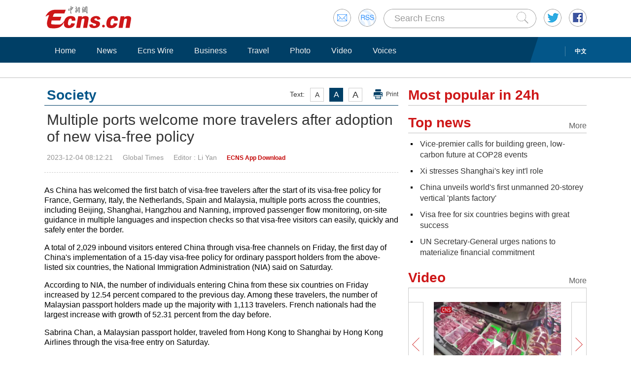

--- FILE ---
content_type: text/html
request_url: http://www.ecns.cn/news/2023-12-04/detail-ihcvqepi7483436.shtml
body_size: 10642
content:
<!DOCTYPE HTML>
<html lang="en-US">

<head>
            <meta charset="utf-8">
        <!--twitter-->
        <meta name="twitter:card" content="summary_large_image">
        <meta name="twitter:site" content="@Echinanews">
        <meta name="twitter:title" content="Multiple ports welcome more travelers after adoption of new visa-free policy">
        <meta name="twitter:description" content="Multiple ports improved passenger flow monitoring, on-site guidance in multiple languages and inspection checks so that visa-free visitors can easily, quickly and safely enter the border.">
        <meta name="twitter:image" content="">
        <!--twitter-->
        <title>Multiple ports welcome more travelers after adoption of new visa-free policy</title>
        <link rel="stylesheet" type="text/css" href="/css/master.css" media="all" />
        <link rel="stylesheet" type="text/css" href="/css/layout.css" media="all" />
        <link rel="stylesheet" type="text/css" href="/css/focus.css" media="all" />
        <script type="text/javascript" src="/js/jquery.min.js"></script>
        <script type="text/javascript" src="/js/date.js"></script>
        <!--<script type="text/javascript" src="js/head.js"></script> -->
        <script type="text/javascript" src="//image.cns.com.cn/ecns_editor/static/head1.js"></script>
        <script src="/js/slide.js" type="text/javascript"></script>
        <!--publish at 2023-12-04 08:25:15-->
        <script src="//www.ecns.cn/part/5/86/baidupv.js"></script>
        <script src="//www.chinanews.com/video_test.js"></script>
        <link rel="stylesheet" type="text/css" href="//www.chinanews.com/video_test.css">
</head>
<style>
	#originalpic img{width:100%;}
	.content img{max-width:700px;}
blockquote {
    font: 14px/22px normal helvetica, sans-serif;
    margin-top: 10px;
    margin-bottom: 10px;
    margin-left: 50px;
    padding-left: 15px;
    padding-top: 10px;
    padding-right: 10px;
    padding-bottom: 10px;
    border-left: 0px solid #ccc;
    background-color: #f1f1f1;
}

strong {
    font-weight: bold;
}

.content,
.content p {
    color: #000;
}

a:hover {
    color: #069;
}

#yanse a {
    color: #069;
}

.font14,
.font14 a {
    font-size: 16px;
}

.img_wrapper {
    margin-top: 18px;
}
.vjs-remaining-time-display{color: #fff;line-height: 34px;}
</style>
<script>
var wap_url = "http://www.ecns.cn/m/news/society/2023-12-04/detail-ihcvqepi7483436.shtml";
var mynum = window.location.search;
var url = window.location.href; //获取当前Url


function GetUrlRelativePath() //获取当前相对路径的方法
　　 {　　　　
    var url = document.location.toString();　　　　
    var arrUrl = url.split("//");

    　　　　
    var start = arrUrl[1].indexOf("/");　　　　
    var relUrl = arrUrl[1].substring(start); //stop省略，截取从start开始到结尾的所有字符

    　　　　
    if (relUrl.indexOf("?") != -1) {　　　　　　
        relUrl = relUrl.split("?")[0];　　　　
    }　　　　
    return relUrl;　　
}
if (mynum == '' && wap_url) {
    var sUserAgent = navigator.userAgent;
    var mobileAgents = ['Windows CE', 'iPod', 'Symbian', 'iPhone', 'BlackBerry', 'Android'];

    if (sUserAgent.indexOf('Android') > -1 && (sUserAgent.indexOf('ERD79') > -1 || sUserAgent.indexOf('MZ60') > -1 || sUserAgent.indexOf('GT-P7') > -1 || sUserAgent.indexOf('SCH-P7') > -1)) {

    } else {

        if (location.href.indexOf('?pc') == -1) {

            for (var i = 0; i < mobileAgents.length; i++) {

                if (sUserAgent.indexOf(mobileAgents[i]) > -1) {

                    url = GetUrlRelativePath(url); //获取当前url的相对路径
                    if (url.indexOf("/m/") == 0) //以/m/开头
                    {
                        //alert(url);
                    } else {
                        /*
                        var reg_fenye=/-p[0-9]*.shtml$/;    
                        if(reg_fenye.test(url))//分页跳转到第一页
                        {
                            url=url.replace(reg_fenye,".shtml");//注意这句，reg_fenye必须单独定义，不能写在""中，否则JavaScript将其当做普通字符串
                        }
                        */
                        url = wap_url;
                        //alert(url);
                        location = url;
                    }
                    break;
                }
            }
        }
    }
    //var ads = [];
}
</script>

<body>
    <div id="navout" style="width: 100%;top: 0;left: 0;z-index: 99999">
        <div class="headertop">
	<div class="floatrgt" id="imghover">
		<span><a href="mailto:en@chinanews.com.cn" rel="mail"><img src="/images/head/mail.gif" alt="" /></a></span>
		<span><a href="/rss/rss.xml" rel="rss"><img src="/images/head/rss.gif" alt="" /></a></span>
        
        <script type="text/javascript"> 
<!--
function submitFun() {
var hotword=document.getElementsByName('q')[0].value;
if (hotword==''){
alert('key word!');
return false;
}else{
 window.open("http://search.ecns.cn/search.do?q="+encodeURIComponent(hotword));
}
}
-->
</script>


		
		<span class="inputbox"><input class="inputwid" type="text" value="Search Ecns" onFocus="if (value =='Search Ecns'){value =''}" onBlur="if (value ==''){value='Search Ecns'}" name="q" id="q" /><a href="#" target="_self" onclick="submitFun()"><input class="search" type="image" src="/images/head/search.gif" alt="" /></a></span>
		
		<span><a href="http://twitter.com/Echinanews" rel="twitter"><img src="/images/head/twitter.gif" alt="" /></a></span>
		<span><a href="https://www.facebook.com/echinanews" rel="facebook"><img src="/images/head/facebook.gif" alt="" /></a></span>
		<!--<span><a href="http://e.weibo.com/EnglishCNS" rel="weibo"><img src="/images/head/weibo.gif" alt="" /></a></span>-->
	</div>
	<a href="/"><img src="/images/head/logo.gif" alt="" /></a>
</div>
        <div class="mainnavbox posr">
            <div class="mainnavins">
                <span class="floatrgt"><span>
    </span> <a href="//www.chinanews.com/">中文</a></span>
                <ul class="mainnav inblock">
                    <li><a href="/">Home</a></li><li><a href="/news/">News</a></li><li><a href="/cns-wire/">Ecns Wire</a></li><li><a href="/business/">Business</a></li><li><a href="/travel/">Travel</a></li><li><a href="/photo/">Photo</a></li><li><a href="/video/">Video</a></li><li><a href="/voices/">Voices</a></li>
                </ul>
            </div>
            <div class="rgtbg">RIGHT BG</div>
        </div>
    </div>
    <div class="linebox mart30">LINE</div>
    <div class="bdybox" style="overflow:visible;">
		<div class="bdylft floatlft marr20" style="overflow:visible;">
            <h3 class="itemtit mart20 bitemblue"><div class="textfont"><i>Text:</i><em>A</em><em>A</em><em>A</em><a href="javascript:;" onClick="print()">Print</a></div><span>Society</span></h3>
            <h1 class="contitle" id="contitle"><!--中文稿子链接-->
                Multiple ports welcome more travelers after adoption of new visa-free policy</h1>
			<div class="downinfo dottlne" style="line-height:41px;overflow:visible;">
                <div class="floatrgt bshare-custom icon-little" index="0"><link rel="stylesheet" href="//www.chinanews.com.cn/part/cns_public/122/share.min.css">
<div id="share_1"></div>
<script src="//www.chinanews.com.cn/part/cns_public/123/jquery.share.min.js"></script>
    <script>
		$(function(){
		   $('#share_1').share({sites: ['weibo','wechat','facebook','twitter']});
		})
		
    </script> </div>
                <span>2023-12-04 08:12:21</span><span>Global Times</span><span>
<!--liyan-->Editor  : Li Yan</span><span>
<!--app--><a href="//www.ecns.cn/app/ecns/index.shtml" style="color:#c30000; font-weight:bold; font-size:12px;">ECNS App Download</a><!--app-->
</span></div>
                            <div class="content" id="yanse">
                                            <!--新视频播放器1显示start-->
                         
                                                <!--新视频播放器1显示end-->
                                                                                                                            <!--正文分页开始-->
                                        <p>As China has welcomed the first batch of visa-free travelers after the start of its visa-free policy for France, Germany, Italy, the Netherlands, Spain and Malaysia, multiple ports across the countries, including Beijing, Shanghai, Hangzhou and Nanning, improved passenger flow monitoring, on-site guidance in multiple languages and inspection checks so that visa-free visitors can easily, quickly and safely enter the border.</p>
<p>A total of 2,029 inbound visitors entered China through visa-free channels on Friday, the first day of China's implementation of a 15-day visa-free policy for ordinary passport holders from the above-listed six countries, the National Immigration Administration (NIA) said on Saturday.</p>
<p>According to NIA, the number of individuals entering China from these six countries on Friday increased by 12.54 percent compared to the previous day. Among these travelers, the number of Malaysian passport holders made up the majority with 1,113 travelers. French nationals had the largest increase with growth of 52.31 percent from the day before.</p>
<p>Sabrina Chan, a Malaysian passport holder, traveled from Hong Kong to Shanghai by Hong Kong Airlines through the visa-free entry on Saturday.</p>
<p>"Firstly, I needed to fill out an arrival card to provide my details, which was simple. Then I headed toward the foreigner fingerprint self-collection area, which was also easy and the instructions simple to follow. There were many kiosks and the line moved quickly," she told the Global Times on Sunday.</p>
<p>"So far for me, no questions were asked. It was very smooth and I feel very happy and glad that China and Malaysia are now visa free to visit each other because I was actually in the midst of applying for a visa before and it was difficult to get appointments," said Chan.</p>
<p>"Just bring your passport and fill out an arrival card with your hotel and flight ticket information. The entire entry process only took me 15 minutes," a Malaysian travel blogger called Joannes told the Global Times.</p>
<p>Both Chan and Joannes said they didn't need to report their health situation, such as filling out a health declaration form, when passing through customs.</p>
<p>From December 1, 2023 to November 30, 2024, holders of ordinary passports from the six countries can enter China visa-free for business, tourism, visiting relatives and friends and transit for no more than 15 days.</p>
<p>An Italian engineer named Franco who works in Shanghai told the Global Times that he and his colleagues really appreciate the visa-free trial as they can now have their family come to China more conveniently.</p>
<p>"I hope that this trial can be extended for a longer period of time. It will definitely facilitate the entry of more people," he said.</p>
<p>With the resumption of international flights and the implementation of the new visa-free policy, it can be foreseen that the number of travelers from visa-exempt countries for short-term tourism and business exchanges will continue to increase, said Wang Jing, a deputy head of the border inspection station in Hangzhou of East China's Zhejiang Province.</p>
<p>Wang said the border inspection station has enhanced dynamic monitoring of passenger flow, scientific arrangement of police forces, early opening of channels, and optimization of inspection procedures. The inspection station has also added language interpretation services in English, French, Italian, Spanish, Portuguese and Arabic at the entry-exit hall to help guide foreign passengers.</p>
<p>Border inspection stations at airports in cities, including Beijing, Shanghai, Xiamen in East China's Fujian Province, said they have also implemented similar optimization measures to ensure safe and high-efficient border entry and promote the country's high-quality openness.</p>
<p>China's border control agencies will optimize the deployment of police forces for on-site guidance and open up enough inspection channels to ensure efficient border entry at ports, said the NIA in a statement sent to the Global Times on Saturday.</p>
<p>NIA said it will guide exit-entry departments under public security agencies across the country to provide convenience for visa-free entry travelers to stay in China.</p>
<p>China now has unilateral visa exemption policy for eight countries, covering both Asian and European countries.</p>
<p>Orders for inbound tourism from the six new countries accounted for about 15 percent of inbound tourism to China from January to November, which is an over 40 percent rise compared to 2022, according to data trip.com sent to the Global Times.</p>
<p>Online travel agency Trip.com said that the US, Australia, Japan, South Korea, Malaysia, Thailand, the UK, Canada and Germany were the top 10 countries for inbound tourism to China from January to November in 2023. Inbound tourism orders to China from January to November in 2023 were about 80 percent of that in the same period in 2019.</p>                                                                                    <!--正文分页结束-->
                                            <p style="text-align:center;">
                                                <a href="//www.facebook.com/echinanews" target="_blank"><img src="//www.ecns.cn/part/2015/07/2015-07-23/U435P886T30D169F196DT20150723092203.jpg"></a>
                                                <a href="//twitter.com/Echinanews" target="_blank"><img src="//www.ecns.cn/part/2015/07/2015-07-23/U435P886T30D169F203DT20150723092203.jpg"></a>
                                            </p>
                </div>
                <!--旧系统的相关报道start-->
                                 <!--旧系统的相关报道end-->
                <!--新系统的相关报道start-->
                                <h3 class="itemtit mart20"><span>Related news</span></h3>
                <ul class="newslst02 newslst04 font16 mart5">
                                         <li>
                        <p><a href=http://www.ecns.cn/news/society/2023-11-28/detail-ihcvixpi0426724.shtml>Malaysia's visa-free policy welcomed</a></p><span>2023-11-28</span></li>
                                          <li>
                        <p><a href=http://www.ecns.cn/news/cns-wire/2023-11-24/detail-ihcvcsuf3230753.shtml>China to trial unilateral visa-free policy to six countries from Dec. 1</a></p><span>2023-11-24</span></li>
                                          <li>
                        <p><a href=http://www.ecns.cn/travel/news/2023-09-14/detail-ihcszkct5400880.shtml>Thailand announces new visa-free policy for Chinese visitors</a></p><span>2023-09-14</span></li>
                                     </ul>
                                <!--新系统的相关报道end-->
                <script type="text/javascript" src="/js/article.js"></script>
                <script type="text/javascript" src="/js/newstab.js"></script>
                <script type="text/javascript" src="/js/scroll.js"></script>
                <script type="text/javascript" src="/js/slidecont.js"></script>
                  <div class="overhid">
		<div class="picshowtit mart30"><span class="picbutt"></span><a class="frt" href="/photo/">More</a><span>Photo</span></div>
		<div class="picshowins posr" id="picshow01">
			<span class="buttonlft" id="lft01"><img src="/images/bg/lftbutt02.gif" alt="" /></span>
			<div class="wid641 imgctrl" id="ctrl01">
			<div class="contctrl" id="contctrl">
			<ul class="picshowlist inblock">
				<li><a href="//www.ecns.cn/hd/2023-12-01/detail-ihcvixpi0433425.shtml"><img src="//image.cns.com.cn/ecns_editor/transform/20231201/5Ow3-hcvixpi0433461.jpg" width="190" height="127" alt="'Snow willows' along Songhuajiang River draw visitors" /></a><h3><a href="//www.ecns.cn/hd/2023-12-01/detail-ihcvixpi0433425.shtml">'Snow willows' along Songhuajiang River draw visitors</a></h3></li><li><a href="//www.ecns.cn/hd/2023-12-01/detail-ihcvixpi0433420.shtml"><img src="//image.cns.com.cn/ecns_editor/transform/20231201/QSdJ-hcvixpi0433450.jpg" width="190" height="127" alt="Notre Dame spire rises from ashes after 2019 fire in Paris" /></a><h3><a href="//www.ecns.cn/hd/2023-12-01/detail-ihcvixpi0433420.shtml">Notre Dame spire rises from ashes after 2019 fire in Paris</a></h3></li><li><a href="//www.ecns.cn/hd/2023-12-01/detail-ihcvixpi0432815.shtml"><img src="//image.cns.com.cn/ecns_editor/transform/20231201/B8FN-hcvixpi0432880.jpg" width="190" height="127" alt="China Pavilion at COP28 welcomes visitors in Dubai" /></a><h3><a href="//www.ecns.cn/hd/2023-12-01/detail-ihcvixpi0432815.shtml">China Pavilion at COP28 welcomes visitors in Dubai</a></h3></li><li><a href="//www.ecns.cn/hd/2023-12-01/detail-ihcvixpi0433164.shtml"><img src="//image.cns.com.cn/ecns_editor/transform/20231201/Yas4-hcvixpi0433231.jpg" width="190" height="127" alt="China Manned Space Exhibition kicks off in Hong Kong" /></a><h3><a href="//www.ecns.cn/hd/2023-12-01/detail-ihcvixpi0433164.shtml">China Manned Space Exhibition kicks off in Hong Kong</a></h3></li><li><a href="//www.ecns.cn/hd/2023-12-01/detail-ihcvixpi0433212.shtml"><img src="//image.cns.com.cn/ecns_editor/transform/20231201/MIQ3-hcvixpi0433221.jpg" width="190" height="127" alt="Golden Gate Bridge's safety net project nearly complete" /></a><h3><a href="//www.ecns.cn/hd/2023-12-01/detail-ihcvixpi0433212.shtml">Golden Gate Bridge's safety net project nearly complete</a></h3></li><li><a href="https://www.ecns.cn/hd/2023-11-30/detail-ihcvixpi0431632.shtml"><img src="//image.cns.com.cn/ecns_editor/transform/20231130/zbd1-hcvixpi0431641.jpg" width="190" height="127" alt="China releases paper on its position on Palestinian-Israeli conflict" /></a><h3><a href="https://www.ecns.cn/hd/2023-11-30/detail-ihcvixpi0431632.shtml">China releases paper on its position on Palestinian-Israeli conflict</a></h3></li>			</ul>
			<ul class="picshowlist inblock">
				<li><a href="//www.ecns.cn/hd/2023-11-30/detail-ihcvixpi0431380.shtml"><img src="//image.cns.com.cn/ecns_editor/transform/20231130/mUoE-hcvixpi0431430.jpg" width="190" height="127" alt="Dreamlike rime scenery in NE China" /></a><h3><a href="//www.ecns.cn/hd/2023-11-30/detail-ihcvixpi0431380.shtml">Dreamlike rime scenery in NE China</a></h3></li><li><a href="//www.ecns.cn/hd/2023-11-30/detail-ihcvixpi0431373.shtml"><img src="//image.cns.com.cn/ecns_editor/transform/20231130/dqP7-hcvixpi0431419.jpg" width="190" height="127" alt="Horse race on snowy grassland in Inner Mongolia" /></a><h3><a href="//www.ecns.cn/hd/2023-11-30/detail-ihcvixpi0431373.shtml">Horse race on snowy grassland in Inner Mongolia</a></h3></li><li><a href="//www.ecns.cn/hd/2023-11-30/detail-ihcvixpi0430836.shtml"><img src="//image.cns.com.cn/ecns_editor/transform/20231130/bl7O-hcvixpi0431111.jpg" width="190" height="127" alt="Infographic: What we need to know about COP28" /></a><h3><a href="//www.ecns.cn/hd/2023-11-30/detail-ihcvixpi0430836.shtml">Infographic: What we need to know about COP28</a></h3></li><li><a href="//www.ecns.cn/hd/2023-11-30/detail-ihcvixpi0430847.shtml"><img src="//image.cns.com.cn/ecns_editor/transform/20231130/Pmud-hcvixpi0431030.jpg" width="190" height="127" alt="Dubai prepares for UN's COP28 conference" /></a><h3><a href="//www.ecns.cn/hd/2023-11-30/detail-ihcvixpi0430847.shtml">Dubai prepares for UN's COP28 conference</a></h3></li><li><a href="//www.ecns.cn/hd/2023-11-30/detail-ihcvixpi0430938.shtml"><img src="//image.cns.com.cn/ecns_editor/transform/20231130/Erli-hcvixpi0430973.jpg" width="190" height="127" alt="Large-capacity battery hybrid ro-ro passenger ship delivered in S China" /></a><h3><a href="//www.ecns.cn/hd/2023-11-30/detail-ihcvixpi0430938.shtml">Large-capacity battery hybrid ro-ro passenger ship delivered in S China</a></h3></li><li><a href="//www.ecns.cn/hd/2023-11-30/detail-ihcvixpi0430954.shtml"><img src="//image.cns.com.cn/ecns_editor/transform/20231130/s9BC-hcvixpi0430966.jpg" width="190" height="127" alt="Zodiac dragon versions of Beijing Winter Olympic Games mascot Bing Dwen Dwen unveiled" /></a><h3><a href="//www.ecns.cn/hd/2023-11-30/detail-ihcvixpi0430954.shtml">Zodiac dragon versions of Beijing Winter Olympic Games mascot Bing Dwen Dwen unveiled</a></h3></li>			</ul>
			</div>
			</div>
			<span class="buttonrgt" id="rgt01"><img src="/images/bg/rgtbutt02.gif" alt="" /></span>
		</div>
		<div class="picshowins posr" id="picshow02">
			<span class="buttonlft" id="lft02"><img src="/images/bg/lftbutt02.gif" alt="" /></span>
			<div class="wid641 imgctrl" id="ctrl02">
			<div class="contctrl" id="contctrl">
			<ul class="picshowlist inblock">
				<li><a href="//www.ecns.cn/hd/2023-11-29/detail-ihcvixpi0429957.shtml"><img src="//image.cns.com.cn/ecns_editor/transform/20231129/TilL-hcvixpi0429981.jpg" width="190" height="127" alt="New archaeological discoveries released" /></a><h3><a href="//www.ecns.cn/hd/2023-11-29/detail-ihcvixpi0429957.shtml">New archaeological discoveries released</a></h3></li><li><a href="//www.ecns.cn/hd/2023-11-29/detail-ihcvixpi0429942.shtml"><img src="//image.cns.com.cn/ecns_editor/transform/20231129/bh0J-hcvixpi0429962.jpg" width="190" height="127" alt="Rotation of Anjiazhuang Bridge sets world record" /></a><h3><a href="//www.ecns.cn/hd/2023-11-29/detail-ihcvixpi0429942.shtml">Rotation of Anjiazhuang Bridge sets world record</a></h3></li><li><a href="//www.ecns.cn/hd/2023-11-29/detail-ihcvixpi0429136.shtml"><img src="//image.cns.com.cn/ecns_editor/transform/20231129/Xs5l-hcvixpi0429635.jpg" width="190" height="127" alt="Delegation of China's manned space program meets press in Hong Kong" /></a><h3><a href="//www.ecns.cn/hd/2023-11-29/detail-ihcvixpi0429136.shtml">Delegation of China's manned space program meets press in Hong Kong</a></h3></li><li><a href="//www.ecns.cn/hd/2023-11-29/detail-ihcvixpi0429449.shtml"><img src="//image.cns.com.cn/ecns_editor/transform/20231129/a9s4-hcvixpi0429624.jpg" width="190" height="127" alt="New high-speed railway opens to traffic in Sichuan" /></a><h3><a href="//www.ecns.cn/hd/2023-11-29/detail-ihcvixpi0429449.shtml">New high-speed railway opens to traffic in Sichuan</a></h3></li><li><a href="//www.ecns.cn/hd/2023-11-29/detail-ihcvixpi0429568.shtml"><img src="//image.cns.com.cn/ecns_editor/transform/20231129/OexY-hcvixpi0429617.jpg" width="190" height="127" alt="Production base of China's large civil unmanned aerial vehicle Wing Loong in Sichuan" /></a><h3><a href="//www.ecns.cn/hd/2023-11-29/detail-ihcvixpi0429568.shtml">Production base of China's large civil unmanned aerial vehicle Wing Loong in Sichuan</a></h3></li><li><a href="//www.ecns.cn/hd/2023-11-29/detail-ihcvixpi0429583.shtml"><img src="//image.cns.com.cn/ecns_editor/transform/20231129/H83Z-hcvixpi0429606.jpg" width="190" height="127" alt="Sunrise scenery on Gangshika snow peak in Qinghai" /></a><h3><a href="//www.ecns.cn/hd/2023-11-29/detail-ihcvixpi0429583.shtml">Sunrise scenery on Gangshika snow peak in Qinghai</a></h3></li>			</ul>
			<ul class="picshowlist inblock">
				<li><a href="//www.ecns.cn/hd/2023-11-28/detail-ihcvixpi0427753.shtml"><img src="//image.cns.com.cn/ecns_editor/transform/20231128/eHJV-hcvixpi0427794.jpg" width="190" height="127" alt="Shenzhen-Zhongshan link in Greater Bay Area completed" /></a><h3><a href="//www.ecns.cn/hd/2023-11-28/detail-ihcvixpi0427753.shtml">Shenzhen-Zhongshan link in Greater Bay Area completed</a></h3></li><li><a href="//www.ecns.cn/hd/2023-11-28/detail-ihcvixpi0427398.shtml"><img src="//image.cns.com.cn/ecns_editor/transform/20231128/yK0z-hcvixpi0427442.jpg" width="190" height="127" alt="Winter scenery of Sayram Lake in Xinjiang" /></a><h3><a href="//www.ecns.cn/hd/2023-11-28/detail-ihcvixpi0427398.shtml">Winter scenery of Sayram Lake in Xinjiang</a></h3></li><li><a href="//www.ecns.cn/hd/2023-11-28/detail-ihcvixpi0427393.shtml"><img src="//image.cns.com.cn/ecns_editor/transform/20231128/XuoV-hcvixpi0427431.jpg" width="190" height="127" alt="Giant pandas enjoy sunshine in Sichuan" /></a><h3><a href="//www.ecns.cn/hd/2023-11-28/detail-ihcvixpi0427393.shtml">Giant pandas enjoy sunshine in Sichuan</a></h3></li><li><a href="//www.ecns.cn/hd/2023-11-28/detail-ihcvixpi0426962.shtml"><img src="//image.cns.com.cn/ecns_editor/transform/20231128/PzsB-hcvixpi0427023.jpg" width="190" height="127" alt="Xinhai ro-ro passenger terminal to start trial run in Haikou" /></a><h3><a href="//www.ecns.cn/hd/2023-11-28/detail-ihcvixpi0426962.shtml">Xinhai ro-ro passenger terminal to start trial run in Haikou</a></h3></li><li><a href="//www.ecns.cn/hd/2023-11-28/detail-ihcvixpi0426862.shtml"><img src="//image.cns.com.cn/ecns_editor/transform/20231128/W9Bv-hcvixpi0427012.jpg" width="190" height="127" alt="Hamas releases 4th batch of hostages" /></a><h3><a href="//www.ecns.cn/hd/2023-11-28/detail-ihcvixpi0426862.shtml">Hamas releases 4th batch of hostages</a></h3></li><li><a href="//www.ecns.cn/hd/2023-11-28/detail-ihcvixpi0426935.shtml"><img src="//image.cns.com.cn/ecns_editor/transform/20231128/7qdI-hcvixpi0427005.jpg" width="190" height="127" alt="Humboldt penguins visit parks in Nanjing" /></a><h3><a href="//www.ecns.cn/hd/2023-11-28/detail-ihcvixpi0426935.shtml">Humboldt penguins visit parks in Nanjing</a></h3></li>			</ul>
			</div>
			</div>
			<span class="buttonrgt" id="rgt02"><img src="/images/bg/rgtbutt02.gif" alt="" /></span>
		</div>
		<div class="picshowins posr" id="picshow03">
			<span class="buttonlft" id="lft03"><img src="/images/bg/lftbutt02.gif" alt="" /></span>
			<div class="wid641 imgctrl" id="ctrl03">
			<div class="contctrl" id="contctrl">
			<ul class="picshowlist inblock">
				<li><a href="//www.ecns.cn/hd/2023-11-28/detail-ihcvixpi0426969.shtml"><img src="//image.cns.com.cn/ecns_editor/transform/20231128/fqI5-hcvixpi0426994.jpg" width="190" height="127" alt="Crystal ice drifts in Heihe River" /></a><h3><a href="//www.ecns.cn/hd/2023-11-28/detail-ihcvixpi0426969.shtml">Crystal ice drifts in Heihe River</a></h3></li><li><a href="//www.ecns.cn/hd/2023-11-28/detail-ihcvixpi0426786.shtml"><img src="//image.cns.com.cn/ecns_editor/transform/20231128/hSdp-hcvixpi0426791.jpg" width="190" height="127" alt="Highlights of First China International Supply Chain Expo" /></a><h3><a href="//www.ecns.cn/hd/2023-11-28/detail-ihcvixpi0426786.shtml">Highlights of First China International Supply Chain Expo</a></h3></li><li><a href="//www.ecns.cn/hd/2023-11-27/detail-ihcvixpi0425681.shtml"><img src="//image.cns.com.cn/ecns_editor/transform/20231127/WQSb-hcvixpi0425796.jpg" width="190" height="127" alt="Snow-covered Danxia landform in Xinjiang" /></a><h3><a href="//www.ecns.cn/hd/2023-11-27/detail-ihcvixpi0425681.shtml">Snow-covered Danxia landform in Xinjiang</a></h3></li><li><a href="//www.ecns.cn/hd/2023-11-27/detail-ihcvixpi0425774.shtml"><img src="//image.cns.com.cn/ecns_editor/transform/20231127/lnqT-hcvixpi0425787.jpg" width="190" height="127" alt="Stunning light pillars dazzle night sky in Inner Mongolia" /></a><h3><a href="//www.ecns.cn/hd/2023-11-27/detail-ihcvixpi0425774.shtml">Stunning light pillars dazzle night sky in Inner Mongolia</a></h3></li><li><a href="//www.ecns.cn/hd/2023-11-27/detail-ihcvixpi0424975.shtml"><img src="//image.cns.com.cn/ecns_editor/transform/20231127/0ZZV-hcvixpi0425010.jpg" width="190" height="127" alt="World's largest iceberg breaks free" /></a><h3><a href="//www.ecns.cn/hd/2023-11-27/detail-ihcvixpi0424975.shtml">World's largest iceberg breaks free</a></h3></li><li><a href="//www.ecns.cn/hd/2023-11-27/detail-ihcvixpi0424580.shtml"><img src="//image.cns.com.cn/ecns_editor/transform/20231127/KdIH-hcvixpi0424816.jpg" width="190" height="127" alt="Lijiang-Shangri-La railway put into operation" /></a><h3><a href="//www.ecns.cn/hd/2023-11-27/detail-ihcvixpi0424580.shtml">Lijiang-Shangri-La railway put into operation</a></h3></li>			</ul>
			<ul class="picshowlist inblock">
				<li><a href="//www.ecns.cn/hd/2023-11-27/detail-ihcvixpi0424774.shtml"><img src="//image.cns.com.cn/ecns_editor/transform/20231127/tWGa-hcvixpi0424809.jpg" width="190" height="127" alt="China International Supply Chain Expo ready to open" /></a><h3><a href="//www.ecns.cn/hd/2023-11-27/detail-ihcvixpi0424774.shtml">China International Supply Chain Expo ready to open</a></h3></li><li><a href="//www.ecns.cn/hd/2023-11-27/detail-ihcvixpi0424795.shtml"><img src="//image.cns.com.cn/ecns_editor/transform/20231127/Jjeq-hcvixpi0424802.jpg" width="190" height="127" alt="Annual national civil servant exam held with 3 million candidates" /></a><h3><a href="//www.ecns.cn/hd/2023-11-27/detail-ihcvixpi0424795.shtml">Annual national civil servant exam held with 3 million candidates</a></h3></li><li><a href="//www.ecns.cn/hd/2023-11-24/detail-ihcvcsuf3227979.shtml"><img src="//image.cns.com.cn/ecns_editor/transform/20231125/j3wR-hcvcsuf3231383.jpg" width="190" height="127" alt="In Numbers: China's 5G construction sees steady growth" /></a><h3><a href="//www.ecns.cn/hd/2023-11-24/detail-ihcvcsuf3227979.shtml">In Numbers: China's 5G construction sees steady growth</a></h3></li><li><a href="//www.ecns.cn/hd/2023-11-24/detail-ihcvcsuf3229718.shtml"><img src="//image.cns.com.cn/ecns_editor/transform/20231124/mXNh-hcvcsuf3229791.jpg" width="190" height="127" alt="Village hidden in morning mist" /></a><h3><a href="//www.ecns.cn/hd/2023-11-24/detail-ihcvcsuf3229718.shtml">Village hidden in morning mist</a></h3></li><li><a href="//www.ecns.cn/hd/2023-11-24/detail-ihcvcsuf3229733.shtml"><img src="//image.cns.com.cn/ecns_editor/transform/20231124/x7z5-hcvcsuf3229780.jpg" width="190" height="127" alt="Desert park showcases 'Swan Lake' scene in Qinghai" /></a><h3><a href="//www.ecns.cn/hd/2023-11-24/detail-ihcvcsuf3229733.shtml">Desert park showcases 'Swan Lake' scene in Qinghai</a></h3></li><li><a href="//www.ecns.cn/hd/2023-11-24/detail-ihcvcsuf3229768.shtml"><img src="//image.cns.com.cn/ecns_editor/transform/20231124/ossL-hcvcsuf3229773.jpg" width="190" height="127" alt="Danxia landform after snow in Xinjiang" /></a><h3><a href="//www.ecns.cn/hd/2023-11-24/detail-ihcvcsuf3229768.shtml">Danxia landform after snow in Xinjiang</a></h3></li>			</ul>
			</div>
			</div>
			<span class="buttonrgt" id="rgt03"><img src="/images/bg/rgtbutt02.gif" alt="" /></span>
		</div>
		</div>
                <script type="text/javascript" src="/js/lastline.js"></script>
        </div>
        <div class="overhid">
            <h3 class="itemtit mart20"><span>Most popular in 24h</span></h3>
            <ul class="newslst02 font16 mart5" id="rank24">
                <!--include virtual="/part/6/rank_inc_2013.html" -->
                <script type="text/javascript">
$(function () {
        $.ajaxSetup({cache: true});
        var tStr = new Date().getUTCHours()+'_'+ new Date().getUTCMinutes();

        $.ajax({
            type: "get",
            dataType: "json",
            url: "/part/6/ecns_rank24h.json?t="+ tStr,
            success: function (status) {
                var str = "";
                $.each(status,function(index,obj){
                    obj.title = obj.title.replace(/&apos;/g, '\&apos;');
					str +='<li class="font22" style="line-height:24px;"><em></em><a href='+obj["link"].replace(/^http:/g,"")+' title='+obj["title"]+'>'+obj["title"]+'</a><div class="clear"></div></li>';
                });

                $("#rank24").html(str);
            },
            error:function(status){
            }
        });
    });
</script>
            </ul>
            <h3 class="itemtit mart20"><a class="m" href="/top_news/">More</a><span>Top news</span></h3>
            <ul class="newslst02 font16 mart5">
                <!--include virtual="/part/6/19.html" -->
                	
<li><em></em> <a href="//www.ecns.cn/news/politics/2023-12-04/detail-ihcvqepi7483446.shtml">Vice-premier calls for building green, low-carbon future at COP28 events</a><div class="clear"></div></li><li><em></em> <a href="//www.ecns.cn/news/2023-12-04/detail-ihcvqepi7483432.shtml">Xi stresses Shanghai's key int'l role</a><div class="clear"></div></li><li><em></em> <a href="//www.ecns.cn/news/sci-tech/2023-12-03/detail-ihcvqepi7483201.shtml">China unveils world's first unmanned 20-storey vertical 'plants factory'</a><div class="clear"></div></li><li><em></em> <a href="//www.ecns.cn/news/2023-12-03/detail-ihcvqepi7482930.shtml">Visa free for six countries begins with great success</a><div class="clear"></div></li><li><em></em> <a href="//www.ecns.cn/news/2023-12-03/detail-ihcvqepi7482928.shtml">UN Secretary-General urges nations to materialize financial commitment</a><div class="clear"></div></li>  
            </ul>
            <h3 class="itemtit mart20"><a class="m" href="/video/">More</a><span>Video</span></h3>
            <div class="picshowins posr" id="picshowins">
                <span class="buttonlft" id="buttonlft"><img src="/images/bg/lftbutt.gif" alt="" /></span>
                <div class="widout imgctrl" id="imgctrl">
                    <ul class="picshowlist picwraper movielst inblock">
                        <!--include virtual="/part/6/20.html" -->
                        <li><a href="//www.ecns.cn/video/2023-12-01/detail-ihcvixpi0434823.shtml"><img src="https://poss-videocloud.cns.com.cn/oss/2023/12/01/chinanews/MEIZI_YUNSHI/uploadImage/2af50c323926443d91f35dff797b12ab_big.jpg" width="258" height="172" alt="" /></a><h3><a href="//www.ecns.cn/video/2023-12-01/detail-ihcvixpi0434823.shtml">China bans misleading lighting device in farm markets</a></h3><em><a href="//www.ecns.cn/video/2023-12-01/detail-ihcvixpi0434823.shtml"><img src="/images/bg/bo.png" alt="" /></a></em></li><li><a href="//www.ecns.cn/video/2023-12-01/detail-ihcvixpi0433414.shtml"><img src="https://poss-videocloud.cns.com.cn/oss/2023/12/01/chinanews/MEIZI_YUNSHI/onair/AD08BAE85E0E4FBF81710E8B10818F6A.jpg" width="258" height="172" alt="" /></a><h3><a href="//www.ecns.cn/video/2023-12-01/detail-ihcvixpi0433414.shtml">Railway bridge completes swivel in E China, setting world record</a></h3><em><a href="//www.ecns.cn/video/2023-12-01/detail-ihcvixpi0433414.shtml"><img src="/images/bg/bo.png" alt="" /></a></em></li>  
                    </ul>
                </div>
                <span class="buttonrgt" id="buttonrgt"><img src="/images/bg/rgtbutt.gif" alt="" /></span>
            </div>
        </div>
    </div>
    <div class="linebox">LINE</div>
<div class="bdybox linksbox">
	<b>Media partners:</b>
	<a target="_blank" href="http://english.peopledaily.com.cn/">People's Daily</a>  |  
<a target="_blank" href="http://www.xinhuanet.com/english/home.htm">Xinhua</a>  |   
<a target="_blank" href="https://www.cgtn.com/">CGTN</a>  |  
<a target="_blank" href="http://www.chinadaily.com.cn/">China Daily</a>
</div> <script>
function writerights()
{

        var year="";
        myyear= mydate.getYear();
        year=(myyear > 200) ? myyear : 1900 + myyear;
        document.write(year);
}
</script>

<div class="foottip">
	<div class="bdybox tipins">
	<a class="floatrgt" href="#" target="_self">Back to top</a>	 
	    <a href="/aboutus.shtml">About Us</a> | 
		<a href="/jobs.shtml">Jobs</a> | 
		<a href="/contactus.shtml">Contact Us</a> | 
		<a href="/privacy-policy.shtml">Privacy Policy</a>
	</div>
</div>



<div class="bdybox footbot">
	<div class="floatrgt">
		<div class="overhid floatlft">Copyright &copy;1999-2023 Chinanews.com. All rights reserved.<br />Reproduction in whole or in part without permission is prohibited.<br>[<a href="/news/xuke.html">网上传播视听节目许可证（0106168)</a>] [<a href="https://beian.miit.gov.cn">京ICP证040655号</a>] <br>[<a target="_blank" href="https://www.beian.gov.cn/portal/registerSystemInfo?recordcode=11010202009201" style="display:inline-block;height:20px;line-height:20px;"><img src="https://www.chinanews.com/fileftp/2016/02/2016-02-29/ghs.png" style="float:left;">京公网安备 11010202009201号</a>] [<a href="https://beian.miit.gov.cn">京ICP备05004340号-1</a>]</div>
		<span><!--<a href="#"><img src="images/footico.gif" alt="" /></a>-->
<!--可信网站图片LOGO安装开始-->
<script src="https://kxlogo.knet.cn/seallogo.dll?sn=a13071211010041590hlyv000000&size=0"></script>
<!--可信网站图片LOGO安装结束-->
</span>
	</div>
	<a href="/"><img src="/images/head/logo.gif" alt="" /></a>
</div>
<div style="display:none">

</div>

</body>

</html>
